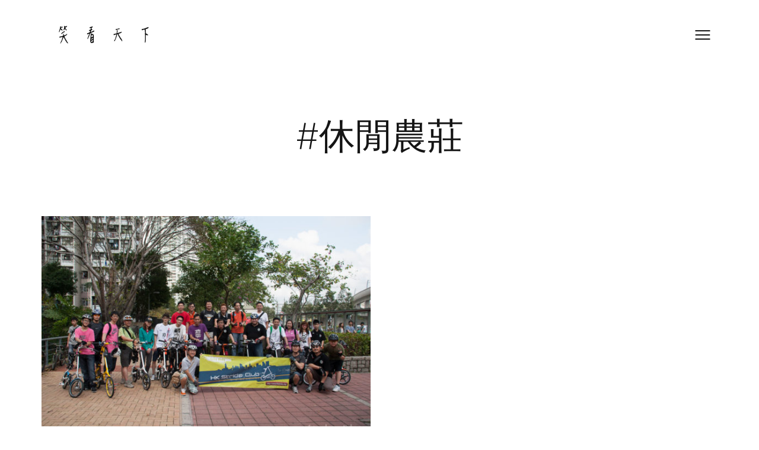

--- FILE ---
content_type: text/html; charset=UTF-8
request_url: https://tinha.org/tag/%E4%BC%91%E9%96%92%E8%BE%B2%E8%8E%8A/
body_size: 8620
content:
<!DOCTYPE html>

<html lang="en-US">

<head>

	<meta http-equiv="Content-Type" content="text/html; charset=UTF-8" />
	<meta name="viewport" content="width=device-width, initial-scale = 1.0, maximum-scale=1.0, user-scalable=no" />
	<link rel="profile" href="https://gmpg.org/xfn/11">
	<link rel="pingback" href="https://tinha.org/xmlrpc.php" />

	<meta name='robots' content='index, follow, max-image-preview:large, max-snippet:-1, max-video-preview:-1' />
	<style>img:is([sizes="auto" i], [sizes^="auto," i]) { contain-intrinsic-size: 3000px 1500px }</style>
	
	<!-- This site is optimized with the Yoast SEO plugin v24.8.1 - https://yoast.com/wordpress/plugins/seo/ -->
	<title>休閒農莊 Archives - 笑看天下</title>
	<link rel="canonical" href="https://tinha.org/tag/休閒農莊/" />
	<meta property="og:locale" content="en_US" />
	<meta property="og:type" content="article" />
	<meta property="og:title" content="休閒農莊 Archives - 笑看天下" />
	<meta property="og:url" content="https://tinha.org/tag/休閒農莊/" />
	<meta property="og:site_name" content="笑看天下" />
	<meta name="twitter:card" content="summary_large_image" />
	<script type="application/ld+json" class="yoast-schema-graph">{"@context":"https://schema.org","@graph":[{"@type":"CollectionPage","@id":"https://tinha.org/tag/%e4%bc%91%e9%96%92%e8%be%b2%e8%8e%8a/","url":"https://tinha.org/tag/%e4%bc%91%e9%96%92%e8%be%b2%e8%8e%8a/","name":"休閒農莊 Archives - 笑看天下","isPartOf":{"@id":"https://tinha.org/#website"},"primaryImageOfPage":{"@id":"https://tinha.org/tag/%e4%bc%91%e9%96%92%e8%be%b2%e8%8e%8a/#primaryimage"},"image":{"@id":"https://tinha.org/tag/%e4%bc%91%e9%96%92%e8%be%b2%e8%8e%8a/#primaryimage"},"thumbnailUrl":"https://tinha.org/wp-content/uploads/2010/03/FG100591445-9710.jpg","breadcrumb":{"@id":"https://tinha.org/tag/%e4%bc%91%e9%96%92%e8%be%b2%e8%8e%8a/#breadcrumb"},"inLanguage":"en-US"},{"@type":"ImageObject","inLanguage":"en-US","@id":"https://tinha.org/tag/%e4%bc%91%e9%96%92%e8%be%b2%e8%8e%8a/#primaryimage","url":"https://tinha.org/wp-content/uploads/2010/03/FG100591445-9710.jpg","contentUrl":"https://tinha.org/wp-content/uploads/2010/03/FG100591445-9710.jpg","width":1000,"height":667},{"@type":"BreadcrumbList","@id":"https://tinha.org/tag/%e4%bc%91%e9%96%92%e8%be%b2%e8%8e%8a/#breadcrumb","itemListElement":[{"@type":"ListItem","position":1,"name":"Home","item":"https://tinha.org/"},{"@type":"ListItem","position":2,"name":"休閒農莊"}]},{"@type":"WebSite","@id":"https://tinha.org/#website","url":"https://tinha.org/","name":"笑看天下","description":"開懷一笑天下事","publisher":{"@id":"https://tinha.org/#/schema/person/f3dc04bbaa11ec1d470d25a26c9f5752"},"potentialAction":[{"@type":"SearchAction","target":{"@type":"EntryPoint","urlTemplate":"https://tinha.org/?s={search_term_string}"},"query-input":{"@type":"PropertyValueSpecification","valueRequired":true,"valueName":"search_term_string"}}],"inLanguage":"en-US"},{"@type":["Person","Organization"],"@id":"https://tinha.org/#/schema/person/f3dc04bbaa11ec1d470d25a26c9f5752","name":"Fatman","image":{"@type":"ImageObject","inLanguage":"en-US","@id":"https://tinha.org/#/schema/person/image/","url":"https://tinha.org/wp-content/uploads/2023/03/fatman.jpg","contentUrl":"https://tinha.org/wp-content/uploads/2023/03/fatman.jpg","width":512,"height":512,"caption":"Fatman"},"logo":{"@id":"https://tinha.org/#/schema/person/image/"}}]}</script>
	<!-- / Yoast SEO plugin. -->


<link rel='dns-prefetch' href='//www.googletagmanager.com' />
<link rel='dns-prefetch' href='//stats.wp.com' />
<link rel='dns-prefetch' href='//fonts.googleapis.com' />
<link rel='dns-prefetch' href='//v0.wordpress.com' />
<link rel='dns-prefetch' href='//jetpack.wordpress.com' />
<link rel='dns-prefetch' href='//s0.wp.com' />
<link rel='dns-prefetch' href='//public-api.wordpress.com' />
<link rel='dns-prefetch' href='//0.gravatar.com' />
<link rel='dns-prefetch' href='//1.gravatar.com' />
<link rel='dns-prefetch' href='//2.gravatar.com' />
<link rel="alternate" type="application/rss+xml" title="笑看天下 &raquo; Feed" href="https://tinha.org/feed/" />
<link rel="alternate" type="application/rss+xml" title="笑看天下 &raquo; Comments Feed" href="https://tinha.org/comments/feed/" />
<link rel="alternate" type="application/rss+xml" title="笑看天下 &raquo; 休閒農莊 Tag Feed" href="https://tinha.org/tag/%e4%bc%91%e9%96%92%e8%be%b2%e8%8e%8a/feed/" />
<script>
window._wpemojiSettings = {"baseUrl":"https:\/\/s.w.org\/images\/core\/emoji\/15.0.3\/72x72\/","ext":".png","svgUrl":"https:\/\/s.w.org\/images\/core\/emoji\/15.0.3\/svg\/","svgExt":".svg","source":{"concatemoji":"https:\/\/tinha.org\/wp-includes\/js\/wp-emoji-release.min.js?ver=6.7.4"}};
/*! This file is auto-generated */
!function(i,n){var o,s,e;function c(e){try{var t={supportTests:e,timestamp:(new Date).valueOf()};sessionStorage.setItem(o,JSON.stringify(t))}catch(e){}}function p(e,t,n){e.clearRect(0,0,e.canvas.width,e.canvas.height),e.fillText(t,0,0);var t=new Uint32Array(e.getImageData(0,0,e.canvas.width,e.canvas.height).data),r=(e.clearRect(0,0,e.canvas.width,e.canvas.height),e.fillText(n,0,0),new Uint32Array(e.getImageData(0,0,e.canvas.width,e.canvas.height).data));return t.every(function(e,t){return e===r[t]})}function u(e,t,n){switch(t){case"flag":return n(e,"\ud83c\udff3\ufe0f\u200d\u26a7\ufe0f","\ud83c\udff3\ufe0f\u200b\u26a7\ufe0f")?!1:!n(e,"\ud83c\uddfa\ud83c\uddf3","\ud83c\uddfa\u200b\ud83c\uddf3")&&!n(e,"\ud83c\udff4\udb40\udc67\udb40\udc62\udb40\udc65\udb40\udc6e\udb40\udc67\udb40\udc7f","\ud83c\udff4\u200b\udb40\udc67\u200b\udb40\udc62\u200b\udb40\udc65\u200b\udb40\udc6e\u200b\udb40\udc67\u200b\udb40\udc7f");case"emoji":return!n(e,"\ud83d\udc26\u200d\u2b1b","\ud83d\udc26\u200b\u2b1b")}return!1}function f(e,t,n){var r="undefined"!=typeof WorkerGlobalScope&&self instanceof WorkerGlobalScope?new OffscreenCanvas(300,150):i.createElement("canvas"),a=r.getContext("2d",{willReadFrequently:!0}),o=(a.textBaseline="top",a.font="600 32px Arial",{});return e.forEach(function(e){o[e]=t(a,e,n)}),o}function t(e){var t=i.createElement("script");t.src=e,t.defer=!0,i.head.appendChild(t)}"undefined"!=typeof Promise&&(o="wpEmojiSettingsSupports",s=["flag","emoji"],n.supports={everything:!0,everythingExceptFlag:!0},e=new Promise(function(e){i.addEventListener("DOMContentLoaded",e,{once:!0})}),new Promise(function(t){var n=function(){try{var e=JSON.parse(sessionStorage.getItem(o));if("object"==typeof e&&"number"==typeof e.timestamp&&(new Date).valueOf()<e.timestamp+604800&&"object"==typeof e.supportTests)return e.supportTests}catch(e){}return null}();if(!n){if("undefined"!=typeof Worker&&"undefined"!=typeof OffscreenCanvas&&"undefined"!=typeof URL&&URL.createObjectURL&&"undefined"!=typeof Blob)try{var e="postMessage("+f.toString()+"("+[JSON.stringify(s),u.toString(),p.toString()].join(",")+"));",r=new Blob([e],{type:"text/javascript"}),a=new Worker(URL.createObjectURL(r),{name:"wpTestEmojiSupports"});return void(a.onmessage=function(e){c(n=e.data),a.terminate(),t(n)})}catch(e){}c(n=f(s,u,p))}t(n)}).then(function(e){for(var t in e)n.supports[t]=e[t],n.supports.everything=n.supports.everything&&n.supports[t],"flag"!==t&&(n.supports.everythingExceptFlag=n.supports.everythingExceptFlag&&n.supports[t]);n.supports.everythingExceptFlag=n.supports.everythingExceptFlag&&!n.supports.flag,n.DOMReady=!1,n.readyCallback=function(){n.DOMReady=!0}}).then(function(){return e}).then(function(){var e;n.supports.everything||(n.readyCallback(),(e=n.source||{}).concatemoji?t(e.concatemoji):e.wpemoji&&e.twemoji&&(t(e.twemoji),t(e.wpemoji)))}))}((window,document),window._wpemojiSettings);
</script>
<style id='wp-emoji-styles-inline-css'>

	img.wp-smiley, img.emoji {
		display: inline !important;
		border: none !important;
		box-shadow: none !important;
		height: 1em !important;
		width: 1em !important;
		margin: 0 0.07em !important;
		vertical-align: -0.1em !important;
		background: none !important;
		padding: 0 !important;
	}
</style>
<link rel='stylesheet' id='wp-block-library-css' href='https://tinha.org/wp-includes/css/dist/block-library/style.min.css?ver=6.7.4' media='all' />
<link rel='stylesheet' id='mediaelement-css' href='https://tinha.org/wp-includes/js/mediaelement/mediaelementplayer-legacy.min.css?ver=4.2.17' media='all' />
<link rel='stylesheet' id='wp-mediaelement-css' href='https://tinha.org/wp-includes/js/mediaelement/wp-mediaelement.min.css?ver=6.7.4' media='all' />
<style id='jetpack-sharing-buttons-style-inline-css'>
.jetpack-sharing-buttons__services-list{display:flex;flex-direction:row;flex-wrap:wrap;gap:0;list-style-type:none;margin:5px;padding:0}.jetpack-sharing-buttons__services-list.has-small-icon-size{font-size:12px}.jetpack-sharing-buttons__services-list.has-normal-icon-size{font-size:16px}.jetpack-sharing-buttons__services-list.has-large-icon-size{font-size:24px}.jetpack-sharing-buttons__services-list.has-huge-icon-size{font-size:36px}@media print{.jetpack-sharing-buttons__services-list{display:none!important}}.editor-styles-wrapper .wp-block-jetpack-sharing-buttons{gap:0;padding-inline-start:0}ul.jetpack-sharing-buttons__services-list.has-background{padding:1.25em 2.375em}
</style>
<style id='classic-theme-styles-inline-css'>
/*! This file is auto-generated */
.wp-block-button__link{color:#fff;background-color:#32373c;border-radius:9999px;box-shadow:none;text-decoration:none;padding:calc(.667em + 2px) calc(1.333em + 2px);font-size:1.125em}.wp-block-file__button{background:#32373c;color:#fff;text-decoration:none}
</style>
<style id='global-styles-inline-css'>
:root{--wp--preset--aspect-ratio--square: 1;--wp--preset--aspect-ratio--4-3: 4/3;--wp--preset--aspect-ratio--3-4: 3/4;--wp--preset--aspect-ratio--3-2: 3/2;--wp--preset--aspect-ratio--2-3: 2/3;--wp--preset--aspect-ratio--16-9: 16/9;--wp--preset--aspect-ratio--9-16: 9/16;--wp--preset--color--black: #000000;--wp--preset--color--cyan-bluish-gray: #abb8c3;--wp--preset--color--white: #ffffff;--wp--preset--color--pale-pink: #f78da7;--wp--preset--color--vivid-red: #cf2e2e;--wp--preset--color--luminous-vivid-orange: #ff6900;--wp--preset--color--luminous-vivid-amber: #fcb900;--wp--preset--color--light-green-cyan: #7bdcb5;--wp--preset--color--vivid-green-cyan: #00d084;--wp--preset--color--pale-cyan-blue: #8ed1fc;--wp--preset--color--vivid-cyan-blue: #0693e3;--wp--preset--color--vivid-purple: #9b51e0;--wp--preset--gradient--vivid-cyan-blue-to-vivid-purple: linear-gradient(135deg,rgba(6,147,227,1) 0%,rgb(155,81,224) 100%);--wp--preset--gradient--light-green-cyan-to-vivid-green-cyan: linear-gradient(135deg,rgb(122,220,180) 0%,rgb(0,208,130) 100%);--wp--preset--gradient--luminous-vivid-amber-to-luminous-vivid-orange: linear-gradient(135deg,rgba(252,185,0,1) 0%,rgba(255,105,0,1) 100%);--wp--preset--gradient--luminous-vivid-orange-to-vivid-red: linear-gradient(135deg,rgba(255,105,0,1) 0%,rgb(207,46,46) 100%);--wp--preset--gradient--very-light-gray-to-cyan-bluish-gray: linear-gradient(135deg,rgb(238,238,238) 0%,rgb(169,184,195) 100%);--wp--preset--gradient--cool-to-warm-spectrum: linear-gradient(135deg,rgb(74,234,220) 0%,rgb(151,120,209) 20%,rgb(207,42,186) 40%,rgb(238,44,130) 60%,rgb(251,105,98) 80%,rgb(254,248,76) 100%);--wp--preset--gradient--blush-light-purple: linear-gradient(135deg,rgb(255,206,236) 0%,rgb(152,150,240) 100%);--wp--preset--gradient--blush-bordeaux: linear-gradient(135deg,rgb(254,205,165) 0%,rgb(254,45,45) 50%,rgb(107,0,62) 100%);--wp--preset--gradient--luminous-dusk: linear-gradient(135deg,rgb(255,203,112) 0%,rgb(199,81,192) 50%,rgb(65,88,208) 100%);--wp--preset--gradient--pale-ocean: linear-gradient(135deg,rgb(255,245,203) 0%,rgb(182,227,212) 50%,rgb(51,167,181) 100%);--wp--preset--gradient--electric-grass: linear-gradient(135deg,rgb(202,248,128) 0%,rgb(113,206,126) 100%);--wp--preset--gradient--midnight: linear-gradient(135deg,rgb(2,3,129) 0%,rgb(40,116,252) 100%);--wp--preset--font-size--small: 13px;--wp--preset--font-size--medium: 20px;--wp--preset--font-size--large: 36px;--wp--preset--font-size--x-large: 42px;--wp--preset--spacing--20: 0.44rem;--wp--preset--spacing--30: 0.67rem;--wp--preset--spacing--40: 1rem;--wp--preset--spacing--50: 1.5rem;--wp--preset--spacing--60: 2.25rem;--wp--preset--spacing--70: 3.38rem;--wp--preset--spacing--80: 5.06rem;--wp--preset--shadow--natural: 6px 6px 9px rgba(0, 0, 0, 0.2);--wp--preset--shadow--deep: 12px 12px 50px rgba(0, 0, 0, 0.4);--wp--preset--shadow--sharp: 6px 6px 0px rgba(0, 0, 0, 0.2);--wp--preset--shadow--outlined: 6px 6px 0px -3px rgba(255, 255, 255, 1), 6px 6px rgba(0, 0, 0, 1);--wp--preset--shadow--crisp: 6px 6px 0px rgba(0, 0, 0, 1);}:where(.is-layout-flex){gap: 0.5em;}:where(.is-layout-grid){gap: 0.5em;}body .is-layout-flex{display: flex;}.is-layout-flex{flex-wrap: wrap;align-items: center;}.is-layout-flex > :is(*, div){margin: 0;}body .is-layout-grid{display: grid;}.is-layout-grid > :is(*, div){margin: 0;}:where(.wp-block-columns.is-layout-flex){gap: 2em;}:where(.wp-block-columns.is-layout-grid){gap: 2em;}:where(.wp-block-post-template.is-layout-flex){gap: 1.25em;}:where(.wp-block-post-template.is-layout-grid){gap: 1.25em;}.has-black-color{color: var(--wp--preset--color--black) !important;}.has-cyan-bluish-gray-color{color: var(--wp--preset--color--cyan-bluish-gray) !important;}.has-white-color{color: var(--wp--preset--color--white) !important;}.has-pale-pink-color{color: var(--wp--preset--color--pale-pink) !important;}.has-vivid-red-color{color: var(--wp--preset--color--vivid-red) !important;}.has-luminous-vivid-orange-color{color: var(--wp--preset--color--luminous-vivid-orange) !important;}.has-luminous-vivid-amber-color{color: var(--wp--preset--color--luminous-vivid-amber) !important;}.has-light-green-cyan-color{color: var(--wp--preset--color--light-green-cyan) !important;}.has-vivid-green-cyan-color{color: var(--wp--preset--color--vivid-green-cyan) !important;}.has-pale-cyan-blue-color{color: var(--wp--preset--color--pale-cyan-blue) !important;}.has-vivid-cyan-blue-color{color: var(--wp--preset--color--vivid-cyan-blue) !important;}.has-vivid-purple-color{color: var(--wp--preset--color--vivid-purple) !important;}.has-black-background-color{background-color: var(--wp--preset--color--black) !important;}.has-cyan-bluish-gray-background-color{background-color: var(--wp--preset--color--cyan-bluish-gray) !important;}.has-white-background-color{background-color: var(--wp--preset--color--white) !important;}.has-pale-pink-background-color{background-color: var(--wp--preset--color--pale-pink) !important;}.has-vivid-red-background-color{background-color: var(--wp--preset--color--vivid-red) !important;}.has-luminous-vivid-orange-background-color{background-color: var(--wp--preset--color--luminous-vivid-orange) !important;}.has-luminous-vivid-amber-background-color{background-color: var(--wp--preset--color--luminous-vivid-amber) !important;}.has-light-green-cyan-background-color{background-color: var(--wp--preset--color--light-green-cyan) !important;}.has-vivid-green-cyan-background-color{background-color: var(--wp--preset--color--vivid-green-cyan) !important;}.has-pale-cyan-blue-background-color{background-color: var(--wp--preset--color--pale-cyan-blue) !important;}.has-vivid-cyan-blue-background-color{background-color: var(--wp--preset--color--vivid-cyan-blue) !important;}.has-vivid-purple-background-color{background-color: var(--wp--preset--color--vivid-purple) !important;}.has-black-border-color{border-color: var(--wp--preset--color--black) !important;}.has-cyan-bluish-gray-border-color{border-color: var(--wp--preset--color--cyan-bluish-gray) !important;}.has-white-border-color{border-color: var(--wp--preset--color--white) !important;}.has-pale-pink-border-color{border-color: var(--wp--preset--color--pale-pink) !important;}.has-vivid-red-border-color{border-color: var(--wp--preset--color--vivid-red) !important;}.has-luminous-vivid-orange-border-color{border-color: var(--wp--preset--color--luminous-vivid-orange) !important;}.has-luminous-vivid-amber-border-color{border-color: var(--wp--preset--color--luminous-vivid-amber) !important;}.has-light-green-cyan-border-color{border-color: var(--wp--preset--color--light-green-cyan) !important;}.has-vivid-green-cyan-border-color{border-color: var(--wp--preset--color--vivid-green-cyan) !important;}.has-pale-cyan-blue-border-color{border-color: var(--wp--preset--color--pale-cyan-blue) !important;}.has-vivid-cyan-blue-border-color{border-color: var(--wp--preset--color--vivid-cyan-blue) !important;}.has-vivid-purple-border-color{border-color: var(--wp--preset--color--vivid-purple) !important;}.has-vivid-cyan-blue-to-vivid-purple-gradient-background{background: var(--wp--preset--gradient--vivid-cyan-blue-to-vivid-purple) !important;}.has-light-green-cyan-to-vivid-green-cyan-gradient-background{background: var(--wp--preset--gradient--light-green-cyan-to-vivid-green-cyan) !important;}.has-luminous-vivid-amber-to-luminous-vivid-orange-gradient-background{background: var(--wp--preset--gradient--luminous-vivid-amber-to-luminous-vivid-orange) !important;}.has-luminous-vivid-orange-to-vivid-red-gradient-background{background: var(--wp--preset--gradient--luminous-vivid-orange-to-vivid-red) !important;}.has-very-light-gray-to-cyan-bluish-gray-gradient-background{background: var(--wp--preset--gradient--very-light-gray-to-cyan-bluish-gray) !important;}.has-cool-to-warm-spectrum-gradient-background{background: var(--wp--preset--gradient--cool-to-warm-spectrum) !important;}.has-blush-light-purple-gradient-background{background: var(--wp--preset--gradient--blush-light-purple) !important;}.has-blush-bordeaux-gradient-background{background: var(--wp--preset--gradient--blush-bordeaux) !important;}.has-luminous-dusk-gradient-background{background: var(--wp--preset--gradient--luminous-dusk) !important;}.has-pale-ocean-gradient-background{background: var(--wp--preset--gradient--pale-ocean) !important;}.has-electric-grass-gradient-background{background: var(--wp--preset--gradient--electric-grass) !important;}.has-midnight-gradient-background{background: var(--wp--preset--gradient--midnight) !important;}.has-small-font-size{font-size: var(--wp--preset--font-size--small) !important;}.has-medium-font-size{font-size: var(--wp--preset--font-size--medium) !important;}.has-large-font-size{font-size: var(--wp--preset--font-size--large) !important;}.has-x-large-font-size{font-size: var(--wp--preset--font-size--x-large) !important;}
:where(.wp-block-post-template.is-layout-flex){gap: 1.25em;}:where(.wp-block-post-template.is-layout-grid){gap: 1.25em;}
:where(.wp-block-columns.is-layout-flex){gap: 2em;}:where(.wp-block-columns.is-layout-grid){gap: 2em;}
:root :where(.wp-block-pullquote){font-size: 1.5em;line-height: 1.6;}
</style>
<link rel='stylesheet' id='kouki-style-css' href='https://tinha.org/wp-content/themes/fat_kouki/style.css?ver=20210126' media='all' />
<link rel='stylesheet' id='kouki-primary-font-css' href='https://fonts.googleapis.com/css?family=Open+Sans%3A400%2C900italic%2C900%2C700italic%2C700%2C500italic%2C500%2C400italic%2C300italic%2C300%2C100italic%2C100+rel%3D%27stylesheet%27+type%3D%27text%2Fcss&#038;ver=6.7.4' media='all' />
<link rel='stylesheet' id='kouki-secondary-font-css' href='https://fonts.googleapis.com/css?family=Julius+Sans+One%3A%3A400%2C900italic%2C900%2C700italic%2C700%2C500italic%2C500%2C400italic%2C300italic%2C300%2C100italic%2C100+rel%3D%27stylesheet%27+type%3D%27text%2Fcss&#038;ver=6.7.4' media='all' />
<script src="https://tinha.org/wp-includes/js/jquery/jquery.min.js?ver=3.7.1" id="jquery-core-js"></script>
<script src="https://tinha.org/wp-includes/js/jquery/jquery-migrate.min.js?ver=3.4.1" id="jquery-migrate-js"></script>

<!-- Google tag (gtag.js) snippet added by Site Kit -->

<!-- Google Analytics snippet added by Site Kit -->
<script src="https://www.googletagmanager.com/gtag/js?id=G-2MECQNZYJ9" id="google_gtagjs-js" async></script>
<script id="google_gtagjs-js-after">
window.dataLayer = window.dataLayer || [];function gtag(){dataLayer.push(arguments);}
gtag("set","linker",{"domains":["tinha.org"]});
gtag("js", new Date());
gtag("set", "developer_id.dZTNiMT", true);
gtag("config", "G-2MECQNZYJ9");
</script>

<!-- End Google tag (gtag.js) snippet added by Site Kit -->
<link rel="https://api.w.org/" href="https://tinha.org/wp-json/" /><link rel="alternate" title="JSON" type="application/json" href="https://tinha.org/wp-json/wp/v2/tags/377" /><link rel="EditURI" type="application/rsd+xml" title="RSD" href="https://tinha.org/xmlrpc.php?rsd" />
<meta name="generator" content="WordPress 6.7.4" />
<meta name="generator" content="Site Kit by Google 1.150.0" />	<style>img#wpstats{display:none}</style>
		
	<style type="text/css" media="screen">

		/**
		 * Text Colors
		 */
							body {
				color: #151515;
			}
		
							h1, h2, h3, h4, h5, h6,
			h1 a, h2 a, h3 a, h4 a, h5 a, h6 a,
			.widgetitle {
				color: #151515;
			}
		
							a, .social a, .comment-respond h3 small a  {
				color: #dd6161;
			}
			.social svg path {
				fill: #dd6161;
			}
		
							a.btn-neutral,
			.pagination a,
			#infinite-handle span {
				color: #151515;
				border: 1px solid #151515;
			}
		
							a.btn-positive,
			input[type=submit] {
				color: #2ecc71;
				border: 1px solid #2ecc71;
			}
		
							a.btn-negative {
				color: #ff4136;
				border: 1px solid #ff4136;
			}
		
							a.btn-extra {
				color: #0d8eff;
				border: 1px solid #0d8eff;
			}
		
							.meta, figcaption {
				color: #c0c0c0;
			}
			hr {
				background-color: #c0c0c0;
			}
		
		/**
		 * Fonts
		 */
							body, h2.meta, .comment-respond h3 small, button, input, select, textarea  {
				font-family: 'Open Sans';
			}
		
				
							h1, h2, h3, h4, h5, h6, blockquote p,
			.widget-title, ul.wp-block-latest-posts li > a {
				font-family: 'Julius Sans One';
			}
		
				
	</style>

		<style id="wp-custom-css">
			/*
You can add your own CSS here.

Click the help icon above to learn more.
*/
.entry-content img{
	margin-bottom:10px;
}		</style>
		
</head>

<body class="archive tag tag-377 wp-embed-responsive">

		<a class="skip-link screen-reader-text" href="#main">Skip to content</a>

	<div id="site-wrapper" class="wrapper m-top-bar">

	<header class="top-bar" role="banner" >

		<div class="tb-logo">

							<a href="https://tinha.org" class="logo">
					<img src="https://www.tinha.org/wp-content/uploads/2016/02/tinha-logo.png" alt="笑看天下">
				</a>
			
										
		</div>

		<div class="navigation-toggle-wrapper">
			<button class="primary-nav-trigger" href="javascript:void(0)" aria-label="Open menu" aria-expanded="false" aria-controls="menu">
				<span class="menu-icon" aria-label="Menu toggle icon" role="img"></span>
			</button>
			<nav id="menu" class="t-lightweight" role="navigation">
				<span class="menu-detail"></span>
				<ul>
					<li id="menu-item-3999" class="menu-item menu-item-type-custom menu-item-object-custom menu-item-3999"><a href="https://www.tinha.org">Home</a></li>
<li id="menu-item-4019" class="menu-item menu-item-type-taxonomy menu-item-object-category menu-item-4019"><a href="https://tinha.org/category/bicycle/">Bike</a></li>
<li id="menu-item-4000" class="menu-item menu-item-type-taxonomy menu-item-object-category menu-item-4000"><a href="https://tinha.org/category/bicycle/strida-bike/">Strida</a></li>
<li id="menu-item-4001" class="menu-item menu-item-type-taxonomy menu-item-object-category menu-item-4001"><a href="https://tinha.org/category/bicycle/brompton/">Brompton</a></li>
				</ul>
			</nav>
		</div>

	</header>

	<main id="main" role="main">


	<h1 class="pad-2-1 aligncenter">

		#休閒農莊
	</h1>



	<div class="masonry-wrapper">
		<div id="content" class="js-masonry">
			<article id="post-1477" class="js-item hentry-masonry post-1477 post type-post status-publish format-standard has-post-thumbnail hentry category-strida-bike category-bicycle tag-hkstridaorg tag-strida tag-377 tag-378 tag-273 tag-249">

			<div class="m-0-0-1 aligncenter">
			<a href="https://tinha.org/strida-lau-fau-shan-pak-nai/">
				<img src="https://tinha.org/wp-content/uploads/2010/03/FG100591445-9710-600x400.jpg" class="attachment-kouki_thumb_regular size-kouki_thumb_regular wp-post-image" alt="" decoding="async" fetchpriority="high" srcset="https://tinha.org/wp-content/uploads/2010/03/FG100591445-9710-600x400.jpg 600w, https://tinha.org/wp-content/uploads/2010/03/FG100591445-9710-640x427.jpg 640w, https://tinha.org/wp-content/uploads/2010/03/FG100591445-9710-860x574.jpg 860w, https://tinha.org/wp-content/uploads/2010/03/FG100591445-9710.jpg 1000w" sizes="(max-width: 600px) 100vw, 600px" />			</a>
			<span class="featured-caption"></span>		</div>
	
	<header class="aligncenter">
				<h2><a href="https://tinha.org/strida-lau-fau-shan-pak-nai/">Strida 流浮山 白泥</a></h2>
					<p class="meta">
				Posted on <a href="https://tinha.org/strida-lau-fau-shan-pak-nai/">Mar 1, 2010 </a> in <a href="https://tinha.org/category/bicycle/strida-bike/" rel="category tag">Strida</a>, <a href="https://tinha.org/category/bicycle/" rel="category tag">單車</a>			</p>
			</header>

	<div class="entry-content">
		<p>往白泥</p>
	</div>

</article>
		</div>
	</div>

	
		<nav class="pagination">

			
			
		</nav>

	

</main>

<footer id="colophon" class="col-12 aligncenter" role="contentinfo">

			<hr>
		<div class="footer-links">
			<aside id="text-353982852" class="widget widget_text"><h3 class="widget-title">About</h3>			<div class="textwidget"><img src="/_o/file/fatman.jpg" style=" border-radius: 999px;height:120px;text-align: center;"></div>
		</aside>
		<aside id="recent-posts-4" class="widget widget_recent_entries">
		<h3 class="widget-title">Recent Posts</h3><nav aria-label="Recent Posts">
		<ul>
											<li>
					<a href="https://tinha.org/brompton-light-bracket-adapter-modified/">Brompton 燈架轉接座‧改</a>
									</li>
											<li>
					<a href="https://tinha.org/old-kisses-new/">新舊咀咀碰</a>
									</li>
											<li>
					<a href="https://tinha.org/vr-views/">VR Views</a>
									</li>
											<li>
					<a href="https://tinha.org/tai-kok-tsui-temple-fair-2016/">大角咀廟會 2016</a>
									</li>
											<li>
					<a href="https://tinha.org/brooks-b190-b67/">Brooks B190 &#038; B67</a>
									</li>
											<li>
					<a href="https://tinha.org/brompton-shatoujiao-daxiaomeisha-huaqiaocheng-longgang/">Brompton 沙頭角</a>
									</li>
											<li>
					<a href="https://tinha.org/steel-renaissance/">鋼管復闢</a>
									</li>
											<li>
					<a href="https://tinha.org/7th-harbourfront-bike-ride-for-a-pollution-free-hong-kong/">第七屆無污染港島海旁單車遊</a>
									</li>
					</ul>

		</nav></aside><aside id="top-posts-4" class="widget widget_top-posts"><h3 class="widget-title">Top Posts</h3><ul><li><a href="https://tinha.org/died-at-the-age-of-seventeen/" class="bump-view" data-bump-view="tp">終年17歲</a></li><li><a href="https://tinha.org/strida-macau/" class="bump-view" data-bump-view="tp">Strida 澳門</a></li><li><a href="https://tinha.org/photography-field-guide/" class="bump-view" data-bump-view="tp">國家地理攝影精技</a></li><li><a href="https://tinha.org/xplore-m68/" class="bump-view" data-bump-view="tp">Xplore M68</a></li><li><a href="https://tinha.org/cycleway-at-cyberport/" class="bump-view" data-bump-view="tp">數碼港裏的單車徑</a></li><li><a href="https://tinha.org/data-tom/" class="bump-view" data-bump-view="tp">數據塚</a></li><li><a href="https://tinha.org/tai-kok-tsui-temple-fair-2016/" class="bump-view" data-bump-view="tp">大角咀廟會 2016</a></li><li><a href="https://tinha.org/white-phone/" class="bump-view" data-bump-view="tp">白色電話</a></li></ul></aside><aside id="search-4" class="widget widget_search"><h3 class="widget-title">Search</h3>
<form method="get" id="searchform" action="https://tinha.org/">

	<input type="text" value="Type and press enter to search." name="s" id="s"
	onblur="if (this.value == '') {this.value = 'Type and press enter to search.';}"
	onfocus="if (this.value == 'Type and press enter to search.'){this.value = '';}" />

	<input type="hidden" id="searchsubmit" />

</form>
</aside>		</div>
	
	<div class="social pad-2-1-0">

		<hr>

		
		
		
		
		
		
		
		
		
		
		
		
		
		
		
	</div>

	<div class="meta pad-0-1-2">

					Proudly powered by <a href="https://wordpress.org/">WordPress</a>.			Theme Kouki by <a href="https://felixdorner.de/">Felix Dorner</a>.		
	</div>

</footer>

</div>

<link rel='stylesheet' id='jetpack-top-posts-widget-css' href='https://tinha.org/wp-content/plugins/jetpack/modules/widgets/top-posts/style.css?ver=20141013' media='all' />
<script src="https://tinha.org/wp-includes/js/imagesloaded.min.js?ver=5.0.0" id="imagesloaded-js"></script>
<script src="https://tinha.org/wp-includes/js/masonry.min.js?ver=4.2.2" id="masonry-js"></script>
<script src="https://tinha.org/wp-includes/js/jquery/jquery.masonry.min.js?ver=3.1.2b" id="jquery-masonry-js"></script>
<script src="https://tinha.org/wp-content/themes/kouki/assets/js/theme.js?ver=20210126" id="kouki-js-js"></script>
<script src="https://tinha.org/wp-content/themes/kouki/assets/js/imagelightbox.min.js?ver=20210122" id="kouki-lightbox-js"></script>
<script src="https://tinha.org/wp-content/themes/kouki/assets/js/lightbox-init.js?ver=20210122" id="kouki-lightbox-init-js"></script>
<script id="jetpack-stats-js-before">
_stq = window._stq || [];
_stq.push([ "view", JSON.parse("{\"v\":\"ext\",\"blog\":\"45560361\",\"post\":\"0\",\"tz\":\"8\",\"srv\":\"tinha.org\",\"j\":\"1:14.5\"}") ]);
_stq.push([ "clickTrackerInit", "45560361", "0" ]);
</script>
<script src="https://stats.wp.com/e-202605.js" id="jetpack-stats-js" defer data-wp-strategy="defer"></script>
	<script>
	/(trident|msie)/i.test(navigator.userAgent)&&document.getElementById&&window.addEventListener&&window.addEventListener("hashchange",function(){var t,e=location.hash.substring(1);/^[A-z0-9_-]+$/.test(e)&&(t=document.getElementById(e))&&(/^(?:a|select|input|button|textarea)$/i.test(t.tagName)||(t.tabIndex=-1),t.focus())},!1);
	</script>
	
<script defer src="https://static.cloudflareinsights.com/beacon.min.js/vcd15cbe7772f49c399c6a5babf22c1241717689176015" integrity="sha512-ZpsOmlRQV6y907TI0dKBHq9Md29nnaEIPlkf84rnaERnq6zvWvPUqr2ft8M1aS28oN72PdrCzSjY4U6VaAw1EQ==" data-cf-beacon='{"version":"2024.11.0","token":"69b0717bbffe4704b4c42b06630f83e6","r":1,"server_timing":{"name":{"cfCacheStatus":true,"cfEdge":true,"cfExtPri":true,"cfL4":true,"cfOrigin":true,"cfSpeedBrain":true},"location_startswith":null}}' crossorigin="anonymous"></script>
</body>
</html>
